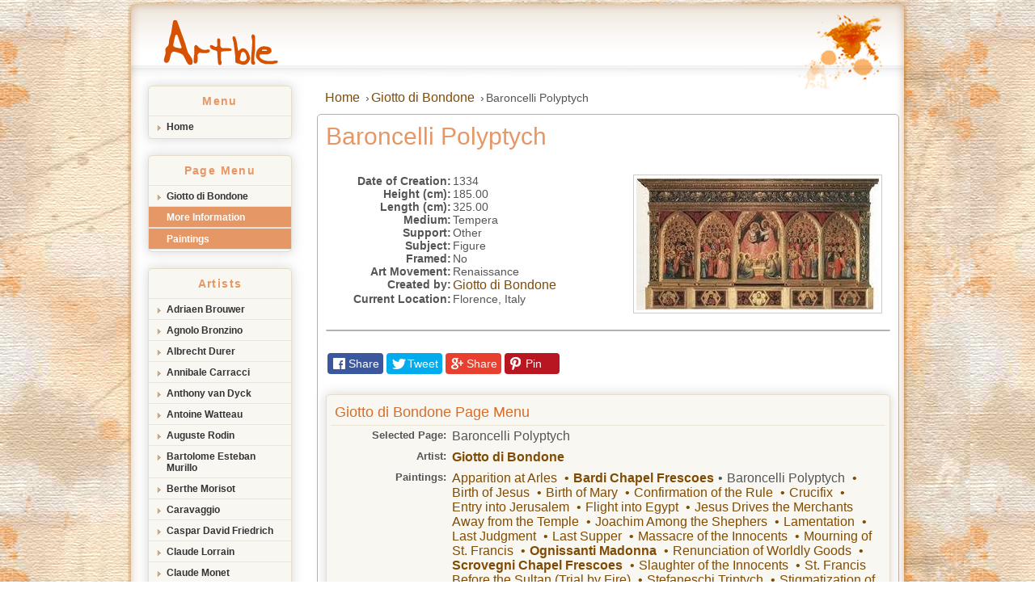

--- FILE ---
content_type: text/html; charset=utf-8
request_url: https://www.artble.com/artists/giotto_di_bondone/paintings/baroncelli_polyptych
body_size: 5950
content:
<!DOCTYPE html>
<html lang="en">
  <head>
    <title>Baroncelli Polyptych | artble.com</title>
    <meta charset="utf-8" />
    <meta http-equiv="Last-Modified" content="2015-05-07T16:24:17-04:00" />
    <meta http-equiv="Content-Type" content="text/html; charset=utf-8" />
    <meta http-equiv="X-Ua-Compatible" content="IE=edge" />
    <meta name="viewport" content="width=device-width, initial-scale=1, minimum-scale=1, maximum-scale=1, user-scalable=0" />
    <meta name="language" content="en" />
    <meta name="robots" content="index, follow" />
    <meta name="description" property="og:description" content="Saints watch the coronation of the Mother of God by her son." />
    <meta itemprop="sourceOrganization" property="og:site_name" content="Artble" />
    <meta itemprop="headline" property="og:title" content="Baroncelli Polyptych" />
    <meta itemprop="url" property="og:url" content="https://www.artble.com/artists/giotto_di_bondone/paintings/baroncelli_polyptych" />
    <meta property="og:image" content="https://www.artble.com/imgs/e/4/9/723042/baroncelli_polyptych.jpg" />
    <meta itemprop="dateModified" property="og:updated_time" name="lastmod" content="2015-05-07T16:24:17-04:00" />
    <meta itemProp="inLanguage" content="en" />
    <meta name="twitter:card" content="summary_large_image" />
    <meta name="twitter:site" content="@Artble" />
    <meta name="twitter:title" content="Baroncelli Polyptych" />
    <meta name="twitter:description" content="Saints watch the coronation of the Mother of God by her son." />
    <link rel="shortcut icon" href="https://www.artble.com/images/artble/icon/favicon.ico" />
    <link rel="canonical" href="https://www.artble.com/artists/giotto_di_bondone/paintings/baroncelli_polyptych" />
    <link rel="stylesheet" type="text/css" media="all" href="https://www.artble.com/css-min/key/5e0cef19947a2fb289c0a63bc4fa0e456df90a0e/t/1674832871" />
<link rel="stylesheet" type="text/css" media="all" href="https://www.artble.com/css/frontend/layout.css?t=1674875678" />
        <script type="text/javascript" src="https://www.artble.com/js/lib/jquery/jquery-1.9.1.min.js"></script>
    <script type="text/javascript" src="https://www.artble.com/js/lib/jquery/jquery-migrate-1.4.1.min.js"></script>
    <script type="text/javascript" src="https://www.artble.com/plugins/bootstrap/js/bootstrap.min.js"></script>
    <script type="text/javascript" src="https://www.artble.com/js/jquery/jquery.ui.min.js"></script>
    <script type="text/javascript" src="https://www.artble.com/js/jquery/jquery.lazyload.min.js"></script>
    <script type="text/javascript" src="https://www.artble.com/js/lib/jquery/jquery.ui.totop.js"></script>
    <script type="text/javascript" src="https://www.artble.com/js/general/general.js"></script>
    <script type="text/javascript" src="https://www.artble.com/js/frontend/navigation.min.js"></script>
    <script type="text/javascript" src="https://platform.twitter.com/widgets.js" async="true"></script>
    <script type="text/javascript" src="https://apis.google.com/js/plusone.js" async="true"></script>
    <script type="text/javascript" src="https://www.artble.com/js/jquery/jquery.accordion.min.js"></script>
    <!-- HTML5 shim and Respond.js for IE8 support of HTML5 elements and media queries -->
    <!--[if lt IE 9]>
      <script src="https://oss.maxcdn.com/html5shiv/3.7.3/html5shiv.min.js"></script>
      <script src="https://oss.maxcdn.com/respond/1.4.2/respond.min.js"></script>
    <![endif]-->
                    <!-- Google Tag Manager -->
<script>(function(w,d,s,l,i){w[l]=w[l]||[];w[l].push({'gtm.start':
new Date().getTime(),event:'gtm.js'});var f=d.getElementsByTagName(s)[0],
j=d.createElement(s),dl=l!='dataLayer'?'&l='+l:'';j.async=true;j.src=
'https://www.googletagmanager.com/gtm.js?id='+i+dl;f.parentNode.insertBefore(j,f);
})(window,document,'script','dataLayer','GTM-NNK7WPR');</script>
<!-- End Google Tag Manager -->
                    <script async src="//pagead2.googlesyndication.com/pagead/js/adsbygoogle.js"></script>
      </head>
  <body>
                    <!-- Google Tag Manager (noscript) -->
<noscript><iframe src="https://www.googletagmanager.com/ns.html?id=GTM-NNK7WPR" height="0" width="0" style="display:none;visibility:hidden"></iframe></noscript>
<!-- End Google Tag Manager (noscript) -->
              <link rel="stylesheet" type="text/css" media="screen" href="https://www.artble.com/css/jquery/jquery.getshare.min.css" />
    <script type="text/javascript" src="https://www.artble.com/js/jquery/jquery.getshare.min.js"></script>
    <div id="fb-root"></div>
<script type="text/javascript">
//<![CDATA[
(function(d, s, id) {
      var js, fjs = d.getElementsByTagName(s)[0];
      if (d.getElementById(id)) return;
      js = d.createElement(s); js.id = id;
      js.src = "//connect.facebook.net/en_US/all.js#xfbml=1&appId=736215043076361";
      fjs.parentNode.insertBefore(js, fjs);
    }(document, 'script', 'facebook-jssdk'));
//]]>
</script>    <header class="header relative border-bottom smartHeader">
  <div class="logo">
    <div class="wrapper center-block">
      <figure class="image isotipo left">
        <a href="https://www.artble.com/" title="Go to Artble Home"><img alt="Artble" src="https://www.artble.com/images/frontend/logo_out.png" /></a>      </figure>
      <div class="user right">
	      	        	            </div>
    </div>
  </div>
  <a href="javascript:void(0)" class="button-menu icon-menu"></a>
  <div class="navigation">
    
<div class="menu-nav">
  <ul class="list center-block" data-behavior="accordion">
    <li class="caption">Menu</li>
    <li class="item"><a href="https://www.artble.com/">Home</a></li>
      </ul>
</div>
    
        
            <div class="menu-nav" data-navigation><ul class="list center-block" data-behavior="accordion"><li class="caption">Page Menu</li><li class="item"><a href="https://www.artble.com/artists/giotto_di_bondone" class="">Giotto di Bondone</a></li><li class="item group"><div class="subtitle">More Information</div><ul class="sublist hidden" data-status="close"><li class="item"><a href="https://www.artble.com/artists/giotto_di_bondone/more_information/biography" class="">Biography</a></li><li class="item"><a href="https://www.artble.com/artists/giotto_di_bondone/more_information/style_and_technique" class="">Style and Technique</a></li><li class="item"><a href="https://www.artble.com/artists/giotto_di_bondone/more_information/critical_reception" class="">Critical Reception</a></li></ul></li><li class="item group"><div class="subtitle">Paintings</div><ul class="sublist hidden" data-status="open"><li class="item"><a href="https://www.artble.com/artists/giotto_di_bondone/paintings/apparition_at_arles" class="nobold">Apparition at Arles</a></li><li class="item"><a href="https://www.artble.com/artists/giotto_di_bondone/paintings/bardi_chapel_frescoes" class="">Bardi Chapel Frescoes</a></li><li class="item selected current"><span class="nobold">Baroncelli Polyptych</span></li><li class="item"><a href="https://www.artble.com/artists/giotto_di_bondone/paintings/birth_of_jesus" class="nobold">Birth of Jesus</a></li><li class="item"><a href="https://www.artble.com/artists/giotto_di_bondone/paintings/birth_of_mary" class="nobold">Birth of Mary</a></li><li class="item"><a href="https://www.artble.com/artists/giotto_di_bondone/paintings/confirmation_of_the_rule" class="nobold">Confirmation of the Rule</a></li><li class="item"><a href="https://www.artble.com/artists/giotto_di_bondone/paintings/crucifix" class="nobold">Crucifix</a></li><li class="item"><a href="https://www.artble.com/artists/giotto_di_bondone/paintings/entry_into_jerusalem" class="nobold">Entry into Jerusalem</a></li><li class="item"><a href="https://www.artble.com/artists/giotto_di_bondone/paintings/flight_into_egypt" class="nobold">Flight into Egypt</a></li><li class="item"><a href="https://www.artble.com/artists/giotto_di_bondone/paintings/jesus_drives_the_merchants_away_from_the_temple" class="nobold">Jesus Drives the Merchants Away from the Temple</a></li><li class="item"><a href="https://www.artble.com/artists/giotto_di_bondone/paintings/joachim_among_the_shephers" class="nobold">Joachim Among the Shephers</a></li><li class="item"><a href="https://www.artble.com/artists/giotto_di_bondone/paintings/lamentation" class="nobold">Lamentation</a></li><li class="item"><a href="https://www.artble.com/artists/giotto_di_bondone/paintings/last_judgment" class="nobold">Last Judgment</a></li><li class="item"><a href="https://www.artble.com/artists/giotto_di_bondone/paintings/last_supper" class="nobold">Last Supper</a></li><li class="item"><a href="https://www.artble.com/artists/giotto_di_bondone/paintings/massacre_of_the_innocents" class="nobold">Massacre of the Innocents</a></li><li class="item"><a href="https://www.artble.com/artists/giotto_di_bondone/paintings/mourning_of_st_francis" class="nobold">Mourning of St. Francis</a></li><li class="item"><a href="https://www.artble.com/artists/giotto_di_bondone/paintings/ognissanti_madonna" class="">Ognissanti Madonna</a></li><li class="item"><a href="https://www.artble.com/artists/giotto_di_bondone/paintings/renunciation_of_worldly_goods" class="nobold">Renunciation of Worldly Goods</a></li><li class="item"><a href="https://www.artble.com/artists/giotto_di_bondone/paintings/scrovegni_chapel_frescoes" class="">Scrovegni Chapel Frescoes</a></li><li class="item"><a href="https://www.artble.com/artists/giotto_di_bondone/paintings/slaughter_of_the_innocents" class="nobold">Slaughter of the Innocents</a></li><li class="item"><a href="https://www.artble.com/artists/giotto_di_bondone/paintings/st_francis_before_the_sultan_(trial_by_fire)" class="nobold">St. Francis Before the Sultan (Trial by Fire)</a></li><li class="item"><a href="https://www.artble.com/artists/giotto_di_bondone/paintings/stefaneschi_triptych" class="nobold">Stefaneschi Triptych</a></li><li class="item"><a href="https://www.artble.com/artists/giotto_di_bondone/paintings/stigmatization_of_st_francis_(bardi_chapel)" class="nobold">Stigmatization of St. Francis (Bardi Chapel)</a></li><li class="item"><a href="https://www.artble.com/artists/giotto_di_bondone/paintings/stigmatization_of_st_francis_(louvre)" class="">Stigmatization of St. Francis (Louvre)</a></li><li class="item"><a href="https://www.artble.com/artists/giotto_di_bondone/paintings/the_crucifixion" class="nobold">The Crucifixion</a></li><li class="item"><a href="https://www.artble.com/artists/giotto_di_bondone/paintings/the_kiss_of_judas" class="nobold">The Kiss of Judas</a></li><li class="item"><a href="https://www.artble.com/artists/giotto_di_bondone/paintings/vision_of_the_ascension_of_st_francis" class="nobold">Vision of the Ascension of St. Francis</a></li><li class="item"><a href="https://www.artble.com/artists/giotto_di_bondone/paintings/wedding_at_cana" class="nobold">Wedding at Cana</a></li></ul></li></ul></div>              <nav class="menu-nav" data-navigation><ul class="list center-block"><li class="caption">Artists</li><li class="item"><a href="https://www.artble.com/artists/adriaen_brouwer">Adriaen Brouwer</a></li><li class="item"><a href="https://www.artble.com/artists/agnolo_bronzino">Agnolo Bronzino</a></li><li class="item"><a href="https://www.artble.com/artists/albrecht_durer">Albrecht Durer</a></li><li class="item"><a href="https://www.artble.com/artists/annibale_carracci">Annibale Carracci</a></li><li class="item"><a href="https://www.artble.com/artists/anthony_van_dyck">Anthony van Dyck</a></li><li class="item"><a href="https://www.artble.com/artists/antoine_watteau">Antoine Watteau</a></li><li class="item"><a href="https://www.artble.com/artists/auguste_rodin">Auguste Rodin</a></li><li class="item"><a href="https://www.artble.com/artists/bartolome_esteban_murillo">Bartolome Esteban Murillo</a></li><li class="item"><a href="https://www.artble.com/artists/berthe_morisot">Berthe Morisot</a></li><li class="item"><a href="https://www.artble.com/artists/caravaggio">Caravaggio</a></li><li class="item"><a href="https://www.artble.com/artists/caspar_david_friedrich">Caspar David Friedrich</a></li><li class="item"><a href="https://www.artble.com/artists/claude_lorrain">Claude Lorrain</a></li><li class="item"><a href="https://www.artble.com/artists/claude_monet">Claude Monet</a></li><li class="item"><a href="https://www.artble.com/artists/diego_velazquez">Diego Velazquez</a></li><li class="item"><a href="https://www.artble.com/artists/donatello">Donatello</a></li><li class="item"><a href="https://www.artble.com/artists/edouard_manet">Édouard Manet</a></li><li class="item"><a href="https://www.artble.com/artists/el_greco">El Greco</a></li><li class="item"><a href="https://www.artble.com/artists/eugene_delacroix">Eugene Delacroix</a></li><li class="item"><a href="https://www.artble.com/artists/frans_hals">Frans Hals</a></li><li class="item"><a href="https://www.artble.com/artists/georges_seurat">Georges Seurat</a></li><li class="item"><a href="https://www.artble.com/artists/gian_lorenzo_bernini">Gian Lorenzo Bernini</a></li><li class="item"><a href="https://www.artble.com/artists/giorgione">Giorgione</a></li><li class="item"><a href="https://www.artble.com/artists/giotto_di_bondone">Giotto di Bondone</a></li><li class="item"><a href="https://www.artble.com/artists/giovanni_bellini">Giovanni Bellini</a></li><li class="item"><a href="https://www.artble.com/artists/hieronymus_bosch">Hieronymus Bosch</a></li><li class="item"><a href="https://www.artble.com/artists/honore_daumier">Honoré Daumier</a></li><li class="item"><a href="https://www.artble.com/artists/hugo_van_der_goes">Hugo van der Goes</a></li><li class="item"><a href="https://www.artble.com/artists/jacob_van_ruisdael">Jacob van Ruisdael</a></li><li class="item"><a href="https://www.artble.com/artists/jan_van_eyck">Jan van Eyck</a></li><li class="item"><a href="https://www.artble.com/artists/jean_auguste_dominique_ingres">Jean Auguste Dominique Ingres</a></li><li class="item"><a href="https://www.artble.com/artists/jean-honore_fragonard">Jean-Honore Fragonard</a></li><li class="item"><a href="https://www.artble.com/artists/johannes_vermeer">Johannes Vermeer</a></li><li class="item"><a href="https://www.artble.com/artists/john_constable">John Constable</a></li><li class="item"><a href="https://www.artble.com/artists/john_flaxman">John Flaxman</a></li><li class="item"><a href="https://www.artble.com/artists/john_singer_sargent">John Singer Sargent</a></li><li class="item"><a href="https://www.artble.com/artists/john_william_waterhouse">John William Waterhouse</a></li><li class="item"><a href="https://www.artble.com/artists/joseph_mallord_william_turner">Joseph Mallord William Turner</a></li><li class="item"><a href="https://www.artble.com/artists/joshua_reynolds">Joshua Reynolds</a></li><li class="item"><a href="https://www.artble.com/artists/jusepe_de_ribera">Jusepe de Ribera</a></li><li class="item"><a href="https://www.artble.com/artists/leonardo_da_vinci">Leonardo da Vinci</a></li><li class="item"><a href="https://www.artble.com/artists/michelangelo">Michelangelo</a></li><li class="item"><a href="https://www.artble.com/artists/nicolas_poussin">Nicolas Poussin</a></li><li class="item"><a href="https://www.artble.com/artists/parmigianino">Parmigianino</a></li><li class="item"><a href="https://www.artble.com/artists/paul_cezanne">Paul Cezanne</a></li><li class="item"><a href="https://www.artble.com/artists/paul_gauguin">Paul Gauguin</a></li><li class="item"><a href="https://www.artble.com/artists/peter_paul_rubens">Peter Paul Rubens</a></li><li class="item"><a href="https://www.artble.com/artists/pierre-auguste_renoir">Pierre-Auguste Renoir</a></li><li class="item"><a href="https://www.artble.com/artists/raphael">Raphael</a></li><li class="item"><a href="https://www.artble.com/artists/rogier_van_der_weyden">Rogier van der Weyden</a></li><li class="item"><a href="https://www.artble.com/artists/rosso_fiorentino">Rosso Fiorentino</a></li><li class="item"><a href="https://www.artble.com/artists/sandro_botticelli">Sandro Botticelli</a></li><li class="item"><a href="https://www.artble.com/artists/theodore_gericault">Theodore Gericault</a></li><li class="item"><a href="https://www.artble.com/artists/titian">Titian</a></li><li class="item"><a href="https://www.artble.com/artists/tommaso_cassai_masaccio">Tommaso Cassai Masaccio</a></li><li class="item"><a href="https://www.artble.com/artists/vincent_van_gogh">Vincent van Gogh</a></li><li class="item"><a href="https://www.artble.com/artists/william_hogarth">William Hogarth</a></li></ul> </nav>                <ul class="social-follow"><li class="caption"><h3>Follow us</h3></li><li id="fb-follow" class="widget"> <span data-getshare="" id="fb-follow" class="getshare"> <input id="cb-fb-follow" type="checkbox"> <a href="https://www.facebook.com/ArtbleOnline" class="getshare-button getshare-icon getshare-button-facebookFollower" target="_blank" title="View Profile on Facebook"><span class="getshare-counter inside">0</span></a> </span></li><li id="tw-follow" class="widget"> <span data-getshare="" id="tw-follow" class="getshare"> <input id="cb-tw-follow" type="checkbox"> <a href="https://twitter.com/artbleonline" class="getshare-button getshare-icon getshare-button-twitterProfile" target="_blank" title="View Profile on Twitter"><span class="getshare-counter inside">0</span></a> </span></li><li id="gp-follow" class="widget"> <span class="getshare" id="getshare-gp-follow"> <input id="cb-getshare-gp-follow" type="checkbox"> <a href="https://plus.google.com/+Artble/posts" class="getshare-button getshare-icon getshare-button-googleplus" target="_blank"><span class="getshare-counter inside">+</span></a> </span></li></ul>            </div>
</header>
    <div class="main">
      <div class="information">
        <div class="breadcrumbs"><ul itemscope itemtype="https://schema.org/BreadcrumbList" class="list"><li itemprop="itemListElement" itemscope itemtype="https://schema.org/ListItem" class="item"> <a href="https://www.artble.com/" itemtype="https://schema.org/Thing" itemprop="item"><span itemprop="name">Home</span><meta itemprop="position" content="1" /></a></li><li itemprop="itemListElement" itemscope itemtype="https://schema.org/ListItem" class="item"> <a href="https://www.artble.com/artists/giotto_di_bondone" itemtype="https://schema.org/Thing" itemprop="item"><span itemprop="name">Giotto di Bondone</span><meta itemprop="position" content="2" /></a></li><li class="item"> <span>Baroncelli Polyptych</span></li></ul></div><script type="application/ld+json">{"@context":"https://schema.org","@type":"Article","image":"https://www.artble.com/imgs/e/4/9/723042/baroncelli_polyptych.jpg","dateModified":"2015-05-07T16:24:17-04:00","datePublished":"2010-09-17","description":"Saints watch the coronation of the Mother of God by her son.","headline":"Baroncelli Polyptych","author":{"@type":"Person","url":"https://www.artble.com","name":"Artble"},"mainEntityOfPage":{"@type":"WebPage","@id":"https://www.artble.com/artists/giotto_di_bondone/paintings/baroncelli_polyptych"},"publisher":{"@type":"Organization","name":"Artble","logo":{"@type":"ImageObject","url":"https://www.artble.com/images/artble/artble.png"}}}</script><div class="infography"> <a name="article_title"></a><h1 class="title">Baroncelli Polyptych</h1> <section class="attributes"><div class="attributes_image"> <figure class="image"> <a href="/imgs/e/4/9/723042/baroncelli_polyptych.jpg" title="Baroncelli Polyptych"><img class="frame" data-src="https://www.artble.com/imgs/e/4/9/723042/baroncelli_polyptych_300px.jpg" data-load="lazy" alt="Baroncelli Polyptych" data-decision-size="width" src="https://www.artble.com/images/artble/grey.gif" /></a> </figure></div><ul class="attributs" data-equalizer><li class="attribut attribut-title" data-equalizer-init>Date of Creation:</li><li class="attribut attribut-content" data-equalizer-stop>1334</li><li class="attribut attribut-title" data-equalizer-init>Height (cm):</li><li class="attribut attribut-content" data-equalizer-stop>185.00</li><li class="attribut attribut-title" data-equalizer-init>Length (cm):</li><li class="attribut attribut-content" data-equalizer-stop>325.00</li><li class="attribut attribut-title" data-equalizer-init>Medium:</li><li class="attribut attribut-content" data-equalizer-stop>Tempera</li><li class="attribut attribut-title" data-equalizer-init>Support:</li><li class="attribut attribut-content" data-equalizer-stop>Other</li><li class="attribut attribut-title" data-equalizer-init>Subject:</li><li class="attribut attribut-content" data-equalizer-stop>Figure</li><li class="attribut attribut-title" data-equalizer-init>Framed:</li><li class="attribut attribut-content" data-equalizer-stop>No</li><li class="attribut attribut-title" data-equalizer-init>Art Movement:</li><li class="attribut attribut-content" data-equalizer-stop><div>Renaissance</div></li><li class="attribut attribut-title" data-equalizer-init>Created by:</li><li class="attribut attribut-content" data-equalizer-stop><div><a href="/artists/giotto_di_bondone" class="link" title="Giotto di Bondone">Giotto di Bondone</a></div></li><li class="attribut attribut-title" data-equalizer-init>Current Location:</li><li class="attribut attribut-content" data-equalizer-stop><div>Florence, Italy</div></li></ul></section><link rel="stylesheet" type="text/css" media="screen" href="https://www.artble.com/css/advertisingPlugin/sly.css" /><div id="amzn-assoc-ad-9390b2f7-94be-454b-99fc-950ce280593e" class="advertising-sly-wrapper"></div><script async src="//z-na.amazon-adsystem.com/widgets/onejs?MarketPlace=US&adInstanceId=9390b2f7-94be-454b-99fc-950ce280593e"></script><ul class="social-share share_btn"><li id="fb-share" class="widget"></li><li id="tw-share" class="widget"></li><li id="gp-share" class="widget"></li><li id="pi-share" class="widget"></li></ul><script type="text/javascript">
//<![CDATA[
jQuery(document).ready(function() { new GetShare({ attr: { id: 'fb-share' }, network: 'facebook', button: { text: 'Share' }, share: { url: 'https://www.artble.com/artists/giotto_di_bondone/paintings/baroncelli_polyptych', message: 'Saints watch the coronation of the Mother of God by her son.' } });new GetShare({ attr: { id: 'tw-share' }, network: 'twitter', button: { text: 'Tweet' }, share: { url: 'https://www.artble.com/artists/giotto_di_bondone/paintings/baroncelli_polyptych', message: 'Baroncelli Polyptych via @Artble' } });new GetShare({ attr: { id: 'gp-share' }, network: 'googleplus', button: { text: 'Share' }, share: { url: 'https://www.artble.com/artists/giotto_di_bondone/paintings/baroncelli_polyptych' } });new GetShare({ attr: { id: 'pi-share' }, network: 'pinterest', button: { text: 'Pin' }, share: { url: 'https://www.artble.com/artists/giotto_di_bondone/paintings/baroncelli_polyptych', imageUrl: 'https://www.artble.com/imgs/e/4/9/723042/baroncelli_polyptych.jpg', message: 'Baroncelli Polyptych' } }); })
//]]>
</script><div class="menu-navigational"><div class="menu-navigational_header">Giotto di Bondone Page Menu</div><div class="menu-navigational_separator"></div><div class="menu-navigational_wrapper"><div class="menu-navigational_title bold">Selected Page</div><div class="menu-navigational_content"><p class="link break">Baroncelli Polyptych</p></div></div><div class="menu-navigational_wrapper"><div class="menu-navigational_title bold">Artist</div><div class="menu-navigational_content"> <a href="https://www.artble.com/artists/giotto_di_bondone" class="link bold">Giotto di Bondone</a></div></div><div class="menu-navigational_wrapper"><div class="menu-navigational_title bold">Paintings</div><div class="menu-navigational_content"> <a href="https://www.artble.com/artists/giotto_di_bondone/paintings/apparition_at_arles" class="link">Apparition at Arles</a> <a href="https://www.artble.com/artists/giotto_di_bondone/paintings/bardi_chapel_frescoes" class="link bold">Bardi Chapel Frescoes</a><p class="link">Baroncelli Polyptych</p> <a href="https://www.artble.com/artists/giotto_di_bondone/paintings/birth_of_jesus" class="link">Birth of Jesus</a> <a href="https://www.artble.com/artists/giotto_di_bondone/paintings/birth_of_mary" class="link">Birth of Mary</a> <a href="https://www.artble.com/artists/giotto_di_bondone/paintings/confirmation_of_the_rule" class="link">Confirmation of the Rule</a> <a href="https://www.artble.com/artists/giotto_di_bondone/paintings/crucifix" class="link">Crucifix</a> <a href="https://www.artble.com/artists/giotto_di_bondone/paintings/entry_into_jerusalem" class="link">Entry into Jerusalem</a> <a href="https://www.artble.com/artists/giotto_di_bondone/paintings/flight_into_egypt" class="link">Flight into Egypt</a> <a href="https://www.artble.com/artists/giotto_di_bondone/paintings/jesus_drives_the_merchants_away_from_the_temple" class="link">Jesus Drives the Merchants Away from the Temple</a> <a href="https://www.artble.com/artists/giotto_di_bondone/paintings/joachim_among_the_shephers" class="link">Joachim Among the Shephers</a> <a href="https://www.artble.com/artists/giotto_di_bondone/paintings/lamentation" class="link">Lamentation</a> <a href="https://www.artble.com/artists/giotto_di_bondone/paintings/last_judgment" class="link">Last Judgment</a> <a href="https://www.artble.com/artists/giotto_di_bondone/paintings/last_supper" class="link">Last Supper</a> <a href="https://www.artble.com/artists/giotto_di_bondone/paintings/massacre_of_the_innocents" class="link">Massacre of the Innocents</a> <a href="https://www.artble.com/artists/giotto_di_bondone/paintings/mourning_of_st_francis" class="link">Mourning of St. Francis</a> <a href="https://www.artble.com/artists/giotto_di_bondone/paintings/ognissanti_madonna" class="link bold">Ognissanti Madonna</a> <a href="https://www.artble.com/artists/giotto_di_bondone/paintings/renunciation_of_worldly_goods" class="link">Renunciation of Worldly Goods</a> <a href="https://www.artble.com/artists/giotto_di_bondone/paintings/scrovegni_chapel_frescoes" class="link bold">Scrovegni Chapel Frescoes</a> <a href="https://www.artble.com/artists/giotto_di_bondone/paintings/slaughter_of_the_innocents" class="link">Slaughter of the Innocents</a> <a href="https://www.artble.com/artists/giotto_di_bondone/paintings/st_francis_before_the_sultan_(trial_by_fire)" class="link">St. Francis Before the Sultan (Trial by Fire)</a> <a href="https://www.artble.com/artists/giotto_di_bondone/paintings/stefaneschi_triptych" class="link">Stefaneschi Triptych</a> <a href="https://www.artble.com/artists/giotto_di_bondone/paintings/stigmatization_of_st_francis_(bardi_chapel)" class="link">Stigmatization of St. Francis (Bardi Chapel)</a> <a href="https://www.artble.com/artists/giotto_di_bondone/paintings/stigmatization_of_st_francis_(louvre)" class="link bold">Stigmatization of St. Francis (Louvre)</a> <a href="https://www.artble.com/artists/giotto_di_bondone/paintings/the_crucifixion" class="link">The Crucifixion</a> <a href="https://www.artble.com/artists/giotto_di_bondone/paintings/the_kiss_of_judas" class="link">The Kiss of Judas</a> <a href="https://www.artble.com/artists/giotto_di_bondone/paintings/vision_of_the_ascension_of_st_francis" class="link">Vision of the Ascension of St. Francis</a> <a href="https://www.artble.com/artists/giotto_di_bondone/paintings/wedding_at_cana" class="link">Wedding at Cana</a></div></div></div> <section class="section back_to"> <span class="back_to_before"></span> <a href="/">Artble</a> <span class="back_to_after"></span> </section></div>      </div>
                            <div class="adsense cleafix adsbyartble-footer">
        <ins class="adsbygoogle clearfix" style="display:block" data-ad-client="ca-pub-3248501265637306" data-ad-slot="7011868449" data-ad-format="auto" data-full-width-responsive="true"></ins>
        <script>(adsbygoogle = window.adsbygoogle || []).push({});</script>
      </div>
                </div>
    
<footer class="footer border-top">
  <a href="/" title="Artble">Artble</a> &copy; 2026 English (US)
  <a href="/privacy-policy" title="Privacy Policy" class="extra">Privacy</a> 
  <a href="/terms-of-use" title="Terms of use" class="extra">Terms of use</a> 
  </footer>
  </body>
</html>


--- FILE ---
content_type: text/html; charset=utf-8
request_url: https://www.google.com/recaptcha/api2/aframe
body_size: 267
content:
<!DOCTYPE HTML><html><head><meta http-equiv="content-type" content="text/html; charset=UTF-8"></head><body><script nonce="fZIbSZf8iG9CRiscbMc3OQ">/** Anti-fraud and anti-abuse applications only. See google.com/recaptcha */ try{var clients={'sodar':'https://pagead2.googlesyndication.com/pagead/sodar?'};window.addEventListener("message",function(a){try{if(a.source===window.parent){var b=JSON.parse(a.data);var c=clients[b['id']];if(c){var d=document.createElement('img');d.src=c+b['params']+'&rc='+(localStorage.getItem("rc::a")?sessionStorage.getItem("rc::b"):"");window.document.body.appendChild(d);sessionStorage.setItem("rc::e",parseInt(sessionStorage.getItem("rc::e")||0)+1);localStorage.setItem("rc::h",'1769356372200');}}}catch(b){}});window.parent.postMessage("_grecaptcha_ready", "*");}catch(b){}</script></body></html>

--- FILE ---
content_type: text/css
request_url: https://www.artble.com/css/frontend/layout.css?t=1674875678
body_size: 6626
content:
@import '../../plugins/font-awesome/css/font-awesome.min.css';
/* normalize.css v3.0.2 | MIT License | git.io/normalize */
html{font-family:sans-serif;-ms-text-size-adjust:100%;-webkit-text-size-adjust:100%}body{margin:0}article,aside,details,figcaption,figure,footer,header,hgroup,main,menu,nav,section,summary{display:block}audio,canvas,progress,video{display:inline-block;vertical-align:baseline}audio:not([controls]){display:none;height:0}[hidden],template{display:none}a{background-color:transparent;}a:active,a:hover{outline:0}abbr[title]{border-bottom:1px dotted}b,strong{font-weight:bold}dfn{font-style:italic}h1{font-size:2em;margin:.67em 0}mark{background:#ff0;color:#000}small{font-size:80%}sub,sup{font-size:75%;line-height:0;position:relative;vertical-align:baseline}sup{top:-.5em}sub{bottom:-.25em}img{border:0}svg:not(:root){overflow:hidden}figure{margin:1em 40px}hr{-moz-box-sizing:content-box;box-sizing:content-box;height:0}pre{overflow:auto}code,kbd,pre,samp{font-family:monospace,monospace;font-size:1em}button,input,optgroup,select,textarea{color:inherit;font:inherit;margin:0}button{overflow:visible}button,select{text-transform:none}button,html input[type="button"],input[type="reset"],input[type="submit"]{-webkit-appearance:button;cursor:pointer}button[disabled],html input[disabled]{cursor:default}button::-moz-focus-inner,input::-moz-focus-inner{border:0;padding:0}input{line-height:normal}input[type="checkbox"],input[type="radio"]{box-sizing:border-box;padding:0}input[type="number"]::-webkit-inner-spin-button,input[type="number"]::-webkit-outer-spin-button{height:auto}input[type="search"]{-webkit-appearance:textfield;-moz-box-sizing:content-box;-webkit-box-sizing:content-box;box-sizing:content-box}input[type="search"]::-webkit-search-cancel-button,input[type="search"]::-webkit-search-decoration{-webkit-appearance:none}fieldset{border:1px solid #c0c0c0;margin:0 2px;padding:.35em .625em .75em}legend{border:0;padding:0}textarea{overflow:auto}optgroup{font-weight:bold}table{border-collapse:collapse;border-spacing:0}td,th{padding:0}@font-face{font-family:'artble';src:url("../../fonts/artble.eot?-bxrud0");src:url("../../fonts/artble.eot?#iefix-bxrud0") format('embedded-opentype'),url("../../fonts/artble.woff?-bxrud0") format('woff'),url("../../fonts/artble.ttf?-bxrud0") format('truetype'),url("../../fonts/artble.svg?-bxrud0#artble") format('svg');font-weight:normal;font-style:normal}[class^="icon-"],[class*=" icon-"]{font-family:'artble';speak:none;font-style:normal;font-weight:normal;font-variant:normal;text-transform:none;line-height:1;-webkit-font-smoothing:antialiased;-moz-osx-font-smoothing:grayscale}.icon-arrow-left:before{content:"\e600"}.icon-arrow-right:before{content:"\e601"}.icon-menu:before{content:"\e60e"}.icon-text:before{content:"\e906"}.icon-image:before{content:"\e90d"}.icon-download:before{content:"\e960"}.icon-upload:before{content:"\e961"}.icon-user:before{content:"\e971"}.icon-trash:before{content:"\e9ac"}.icon-list:before{content:"\e9ba"}.icon-plus:before{content:"\ea0a"}.icon-minus:before{content:"\ea0b"}.icon-cross:before{content:"\ea0f"}.icon-checkmark:before{content:"\ea10"}.icon-circle-up:before{content:"\ea41"}.icon-circle-right:before{content:"\ea42"}.icon-circle-down:before{content:"\ea43"}.icon-circle-left:before{content:"\ea44"}.icon-checkbox-checked:before{content:"\ea52"}.icon-checkbox-unchecked:before{content:"\ea53"}.icon-radio-checked:before{content:"\ea54"}.icon-radio-checked2:before{content:"\ea55"}.icon-radio-unchecked:before{content:"\ea56"}.icon-crop:before{content:"\ea57"}.icon-table:before{content:"\ea70"}.icon-brief:before{content:"\ea72"}html{font-family:Verdana,Arial,Helvetica,sans-serif;font-size:16px;height:100%;margin:0;padding:0}body{background-color:#fff;color:#555;height:100%;margin:0;padding:0}figure{margin:0}ul{margin:0;padding:0}img{border:0 none;vertical-align:top}table{border-collapse:collapse;width:100%}td{padding:0}a{color:#804c04;cursor:pointer;outline-style:none;text-decoration:none;}a:hover{text-decoration:underline}a img,a :link img,a :visited img{border:none}a.top:after{border-bottom:8px solid #d66d2c;border-left:7px solid transparent;border-right:7px solid transparent;content:"";display:inline-block}h1{font-size:30px}h2{font-size:24px}h3{font-size:20px}a,p{font-size:16px;margin-bottom:0}select,input:not([type='button']):not([type='submit']),textarea{border:1px solid #e4d2c2;-webkit-box-sizing:border-box;-moz-box-sizing:border-box;box-sizing:border-box;color:#555;font-family:Verdana;font-size:11px;padding:3px;resize:none;width:100%}.inputbutton,.inputsubmit,.page_creator_submit{background-color:#e26800;border-color:#e4d2c2 #e26800 #e26800 #e4d2c2;border-style:solid;border-width:1px;color:#fff;font-size:11px;padding:2px 15px 3px;text-align:center;cursor:pointer}.inputaux{background:#f0f0f0 none repeat scroll 0 0;border-color:#e7e7e7 #666 #666 #e7e7e7;color:#000;cursor:pointer}.wrap{height:100%;margin:auto;text-align:left;width:964px}.back_to{font-size:16px;text-align:center;margin:25px 10px 0;}.back_to .back_to_before:before{content:"Back to"}.back_to .back_to_after{margin-right:10px;}.back_to .back_to_after:before{content:"Home Page!"}.adsense{-webkit-box-sizing:border-box;-moz-box-sizing:border-box;box-sizing:border-box;padding:10px 0}.navigation > .adsense{margin-top:25px;margin-bottom:25px;text-align:center}.information{padding-left:1px;padding-right:1px;}.information > .adsense{margin-top:0;padding-top:25px;text-align:center}.bold{font-weight:bold}.nobold{font-weight:normal}.break:after{clear:both;content:"";display:table}.pull-left,.left{float:left}.pull-right,.right{float:right}.relative{position:relative}.border-top{border-top:1px solid #b2b1b1}.border-bottom{border-bottom:1px solid #b2b1b1}.frame{border:1px solid #ccc}.center-block{margin:0 auto}.hover{cursor:pointer;text-decoration:underline}.hidden{display:none}.align-right{text-align:right}.background-update{background-color:#f7f7f7}.background-clean{background-color:#fff}.header{background:#fff url("../../images/frontend/header_bg@480px.jpg") repeat scroll 0 0;height:3.5rem;height:56px;margin:0 auto;z-index:1;position:fixed;width:100%}.logo{display:block;position:absolute;top:8%;zoom:1}.logo:before,.logo:after{content:"";display:table}.logo:after{clear:both}.button-menu{font-size:1rem;font-size:16px;right:1.25rem;right:20px;color:#555;margin-top:-10px;position:absolute;top:55%}.navigation{background-color:#fff;display:none;height:100%;margin:0 -268px 20px 0;position:fixed;overflow-y:scroll;width:268px;right:0;top:0;zoom:1}.navigation:before,.navigation:after{content:"";display:table}.navigation:after{clear:both}.isotipo{height:47.5px;width:138.33333333333334px}.image img{height:auto}.image.isotipo img{width:100%}.image.wide{margin:10px;text-align:center;}.image.wide img{width:100%}.user{display:none;padding:40px 124px 0 0;width:auto;}.user a{color:#b2b1b1;font-weight:bold;padding:7px 6px;text-decoration:none}.pagenavigation{margin-top:20px;margin-bottom:10px;padding-bottom:10px;text-align:right;zoom:1;}.pagenavigation:before,.pagenavigation:after{content:"";display:table}.pagenavigation:after{clear:both}.pagenavigation a{border:1px solid #b2b1b1;margin:2px;text-decoration:none;padding:3px 5px;white-space:nowrap;}.pagenavigation a:hover{border-color:#000}.pagenavigation span{border:1px solid #b2b1b1;margin:2px;text-decoration:none;padding:3px 5px;white-space:nowrap;}.pagenavigation span.current{border-color:#000;font-weight:bold}.attributs{float:left;font-size:14px;list-style:none;margin:10px 10px 11px 10px;}.attributs .attribut{width:45%;}.attributs .attribut:nth-child(2n){zoom:1}.attributs .attribut:nth-child(2n):before,.attributs .attribut:nth-child(2n):after{content:"";display:table}.attributs .attribut:nth-child(2n):after{clear:both}.attributs .attribut-title{display:inline-block;font-weight:bold;text-align:right;vertical-align:top}.attributs .attribut-content{display:inline-block;margin-left:2px;text-align:left}.tabs{display:block;font-size:1.125;font-size:18px;font-size:13px;list-style:none;margin-left:3px;}.tabs:last-of-type{margin-bottom:-1px}.tabs .tab{background-color:#ebe9e9;border:1px solid #ccc;border-top-left-radius:5px;border-top-right-radius:5px;display:inline-block;margin:0 -6px 0 0;white-space:nowrap;-webkit-transition:all 0.2s ease-in-out;-moz-transition:all 0.2s ease-in-out;-o-transition:all 0.2s ease-in-out;-ms-transition:all 0.2s ease-in-out;transition:all 0.2s ease-in-out;}.tabs .tab:hover{background-color:#e26800}.tabs .tab.selected{background-color:#fff;font-weight:bold;padding:6px 11px}.tabs .tab a{display:block;font-size:1.125;font-size:18px;font-size:13px;font-weight:bold;padding:6px 11px;text-decoration:none;}.tabs .tab a:hover{color:#fff}.toc{display:none;font-size:.75rem;font-size:12px;list-style:none;margin:10px 10px 0 10px;}.toc .caption{display:block;padding:10px 0}.toc .item{display:block;position:relative;}.toc .item:before{background:url("../../images/frontend/menu/bullet.gif") no-repeat scroll 0 0 transparent;content:" ";height:7px;left:10px;position:absolute;top:5px;width:7px}.toc .item a{display:block;font-size:.6875rem;font-size:11px;padding:0 10px 0 22px}.nav-overlay{background-color:#4c4c4c;background-repeat:repeat;display:block;opacity:.7;-ms-filter:"progid:DXImageTransform.Microsoft.Alpha(Opacity=70)";filter:alpha(opacity=70);height:100%;left:0;opacity:.7;-ms-filter:"progid:DXImageTransform.Microsoft.Alpha(Opacity=70)";filter:alpha(opacity=70);position:fixed;top:0;width:100%;z-index:-1}.nav-widget-overlay.nav-overlay{position:fixed;top:0;z-index:0}.menu-nav{background-color:#fff;display:none;font-size:.875rem;font-size:14px;font-weight:bold;margin-bottom:20px;width:100%;}.menu-nav .list{list-style:none}.menu-nav .sublist{list-style:none}.menu-nav .caption{background-color:#e69766;color:#fff;text-align:center;letter-spacing:.1em;padding:12px 0;text-transform:uppercase}.menu-nav .subtitle{background-color:#ccc;border-bottom:1px solid #e5e5e5;color:#000;font-size:.875rem;font-size:14px;font-weight:bold;padding:12px 20px 12px 22px;cursor:pointer;-webkit-user-select:none;-moz-user-select:none;-ms-user-select:none;user-select:none}.menu-nav .item{border-bottom:1px solid #e5e5e5;padding:0;}.menu-nav .item:last-child{border-bottom:none}.menu-nav .item.selected,.menu-nav .item a{color:#333;display:block;font-size:.875rem;font-size:14px;padding:12px 20px 12px 22px}.menu-nav .item a{cursor:pointer}.menu-nav .item.selected{background-color:#e6dfcc}nav.menu-nav{margin-bottom:0}.breadcrumbs{font-size:1.125rem;font-size:18px;padding:0 10px 10px;}.breadcrumbs .list{display:inline-block;list-style-type:none;margin:0;overflow:hidden;padding-left:0;position:relative;top:2px;width:100%;}.breadcrumbs .list .item{display:inline-block;}.breadcrumbs .list .item:after{content:" \203A ";margin-left:2.5px;margin-right:2.5px}.breadcrumbs .list .item:last-child:after{content:"";float:right;margin-left:5px}.main{height:auto;padding:57px 0 0;margin:0 auto;z-index:2}.information .title{color:#e69766;font-weight:normal;text-align:center}.information .slogan{color:#e69766;font-size:.75rem;font-size:12px;font-style:italic;font-weight:bold;margin:0 0 10px 0;padding-left:15px;text-align:center}.section{display:block;margin-bottom:11px;zoom:1}.section:before,.section:after{content:"";display:table}.section:after{clear:both}.attributes{zoom:1}.attributes:before,.attributes:after{content:"";display:table}.attributes:after{clear:both}.attributes_image{display:block;margin:0 10px;}.attributes_image.edition{border:1px solid #b2b1b1;border-radius:5px;margin:0 10px 0 0;min-height:300px;padding:10px;width:300px}.attributes_image .image{text-align:center;}.attributes_image .image img{width:auto;}.attributes_image .image img[data-decision-size='height']{height:300px;width:auto}.attributes_image .image img[data-decision-size='width']{height:auto;width:300px}.attributes_info{display:block;font-size:1.125;font-size:18px;margin:10px 10px 0 10px}.attribute_wrapper{line-height:1rem;line-height:16px;margin:0;text-align:center;zoom:1}.attribute_wrapper:before,.attribute_wrapper:after{content:"";display:table}.attribute_wrapper:after{clear:both}.attribute_title{font-weight:bold;text-align:right;width:39%}.attribute_content{font-weight:normal;padding:0 0 0 5px;text-align:left;width:58%}.main .section:first-of-type{border-top:1px solid #e6dcc4}.section_header{border-bottom:1px solid #e6dcc4;cursor:pointer;padding:10px 15px;position:relative;zoom:1;}.section_header:before,.section_header:after{content:"";display:table}.section_header:after{clear:both}.section_header [data-toggle-plus],.section_header [data-toggle-minus]{color:#d66d2c;-webkit-transition:opacity 1s ease-out;-moz-transition:opacity 1s ease-out;-o-transition:opacity 1s ease-out;-ms-transition:opacity 1s ease-out;transition:opacity 1s ease-out;margin-top:5px;opacity:0;-ms-filter:"progid:DXImageTransform.Microsoft.Alpha(Opacity=0)";filter:alpha(opacity=0)}.section_header [data-toggle-plus]{display:none}.section_header [data-toggle-minus]{display:block;opacity:1;-ms-filter:none;filter:none}.section_header[aria-expanded="true"] [data-toggle-plus]{display:none}.section_header[aria-expanded="true"] [data-toggle-minus]{display:block;opacity:1;-ms-filter:none;filter:none}.section_header[aria-expanded="false"] [data-toggle-plus]{display:block;opacity:1;-ms-filter:none;filter:none}.section_header[aria-expanded="false"] [data-toggle-minus]{display:none}.section_title{color:#d66d2c;display:table-cell;font-weight:normal;margin-top:0;margin-bottom:0;}.section_title.edition{display:block;width:100%}.section_subtitle{font-weight:bold;text-decoration:underline;}.section_subtitle:after{content:":"}.section_buttons{display:inline;margin-top:0;margin-bottom:0;width:95%}.section_actions{padding:2px;text-align:right;width:4%;}.section_actions a{color:#d66d2c;font-size:.6875rem;font-size:11px;text-decoration:none}.section_actions.edition{margin-top:10px}.section_content{margin:0 10px;text-align:justify;zoom:1;}.section_content:before,.section_content:after{content:"";display:table}.section_content:after{clear:both}.section_content.collapse.in{display:block}.section_content a.follow{display:block;margin-top:20px;text-align:left;}.section_content a.follow:after{background:url("../../images/general/icons/plus.gif") no-repeat scroll 0 0 transparent;content:" ";display:inline-block;height:9px;margin-left:7px;width:9px}.section_content .section_information{display:-webkit-box;display:-moz-box;display:-webkit-flex;display:-ms-flexbox;display:box;display:flex;-webkit-box-orient:vertical;-moz-box-orient:vertical;-o-box-orient:vertical;-webkit-flex-direction:column;-ms-flex-direction:column;flex-direction:column}.section_content .section_assets{display:block;-webkit-box-ordinal-group:1;-moz-box-ordinal-group:1;-o-box-ordinal-group:1;-ms-flex-order:1;-webkit-order:1;order:1;margin-top:0;width:100%;}.section_content .section_assets.secondary{display:block;margin-left:0;padding:0;width:100%}.section_content .section_content_form{display:none;margin-top:10px;}.section_content .section_content_form textarea{height:250px;width:100%}.section_content .section_content_form .section_content_buttons{margin-top:5px}.section_header.collapsed + .section_content .section_information,.section_header.collapsed + .section_content .section_assets,.section_header.collapsed + .section_content .adsense{display:none}.bulleted:before{content:"\2022";padding-right:5px}.cropped:before{color:#999;content:"\ea57";font-family:'artble';font-size:.7em;font-size:10px;font-weight:normal}[data-ctype='brief']{margin-top:20px;border:1px solid #ccc;text-align:left;}[data-ctype='brief'] .name{font-weight:bold;margin:0;padding:10px 10px 0}[data-ctype='brief'] .content{margin:0;padding:5px 10px 10px 10px}[data-ctype='picture']{margin-top:20px;}[data-ctype='picture'] figure{margin:0 auto;}[data-ctype='picture'] figure img{width:100%}[data-ctype='picture'] .name{font-weight:bold;text-align:center;margin:0}[data-ctype='picture'] .author{font-style:italic;font-weight:bold;text-align:center;margin:0}[data-ctype='list']{background:none repeat scroll 0 0 #f2f2f2}.list-assets{list-style:none;}.list-assets .asset-item{display:inline-block;width:100%;}.list-assets .asset-item:first-child{margin-top:25px;}.list-assets .asset-item:first-child.edition{margin-top:0}.list-assets .asset-item[data-ctype='brief']{width:100%;zoom:1}.list-assets .asset-item[data-ctype='brief']:before,.list-assets .asset-item[data-ctype='brief']:after{content:"";display:table}.list-assets .asset-item[data-ctype='brief']:after{clear:both}.list-assets .asset-item[data-ctype='picture']{text-align:center;width:100%;}.list-assets .asset-item[data-ctype='picture']:nth-child(2n){zoom:1}.list-assets .asset-item[data-ctype='picture']:nth-child(2n):before,.list-assets .asset-item[data-ctype='picture']:nth-child(2n):after{content:"";display:table}.list-assets .asset-item[data-ctype='picture']:nth-child(2n):after{clear:both}.list-assets .asset-item[data-ctype='list']{width:100%;zoom:1}.list-assets .asset-item[data-ctype='list']:before,.list-assets .asset-item[data-ctype='list']:after{content:"";display:table}.list-assets .asset-item[data-ctype='list']:after{clear:both}.list-assets .asset-item.edition{margin-top:0;}.list-assets .asset-item.edition[data-ctype='brief']{border:none}.list-assets .asset-item.edition .label{font-weight:bold;text-align:left}.list-assets .asset-item.edition .error{color:#f00}.list-assets .asset-item .image img{width:auto;}.list-assets .asset-item .image img[data-decision-size='height']{height:200px;width:auto}.list-assets .asset-item .image img[data-decision-size='width']{height:auto;width:200px}.list-assets .asset-item .asset-item-title{font-weight:bold;margin:0;text-align:left}.list-assets .asset-item .asset-item-content{margin:0;text-align:left}.list-assets .asset-item .asset-buttons{margin-top:10px}[data-ctype-action='show'],[data-ctype-action='update'],[data-ctype-action='edit']{border:1px solid #b2b1b1;border-radius:5px;margin-top:10px;padding:10px}.list-pages{list-style:none;margin:7px;}.list-pages .page-item{background-color:#fff;border:1px solid #c0c0c0;display:inline-block;margin-bottom:7px;padding:5px 0;width:100%;}.list-pages .page-item:last-child{margin-bottom:0}.list-pages .page-item .image{text-align:center;padding:0 5px 0 5px;}.list-pages .page-item .image img{width:auto;}.list-pages .page-item .image img[data-decision-size='height']{height:200px;width:auto}.list-pages .page-item .image img[data-decision-size='width']{height:auto;width:200px}.list-pages .page-item .metadata{padding:5px 5px 0 5px;white-space:normal;text-align:center;}.list-pages .page-item .metadata a{color:#804c04;display:inline;font-weight:bold;padding:0}.list-pages .page-item .metadata .category{display:none;font-style:italic}.list-pages .page-item .metadata .abstract{font-style:normal;margin-top:0;margin-bottom:5px}.characteristics{display:none;font-size:13px;list-style:none;text-align:left;}.characteristics .data{display:inline;}.characteristics .data:after{content:",";margin-right:5px}.characteristics .data:last-child:after{content:"";margin-right:0}.characteristics .data .name{font-weight:bold;}.characteristics .data .name:after{content:": "}.characteristics .data .info{font-weight:normal}.social-share{list-style:none;margin:25px 10px 0 10px;}.social-share li{display:inline-block;text-align:center;vertical-align:top}.social-follow{border-top:1px solid #e5e5e5;list-style:none;}.social-follow li{display:inline-block;height:24px;text-align:center;vertical-align:top;}.social-follow li.caption{color:#666;display:block;margin-bottom:10px;width:100%}.social-follow li.widget{height:55px;margin-left:20px}.footer{color:#777;font-size:1.125rem;font-size:18px;margin:25px auto 0;padding:20px;text-align:center;}.footer a.extra:before{content:" - ";display:inline-block;margin-right:4px;text-decoration:none}.menu-navigational{background-color:#f9f7f2;border:1px solid #e5ddc9;border-radius:5px;-webkit-box-shadow:0 0 14px 1px rgba(187,187,187,0.54);box-shadow:0 0 14px 1px rgba(187,187,187,0.54);font-size:1.125rem;font-size:18px;margin:25px 10px;padding:5px;zoom:1;}.menu-navigational:before,.menu-navigational:after{content:"";display:table}.menu-navigational:after{clear:both}.menu-navigational .menu-navigational_header{color:#d66d2c;font-size:1.5rem;font-size:24px;font-weight:normal;line-height:1.8em;padding-left:5px}.menu-navigational .menu-navigational_separator{background-color:#ebe5d6;height:1px;padding:0 5px}.menu-navigational .menu-navigational_wrapper{padding:4px 10px 4px 10px;zoom:1}.menu-navigational .menu-navigational_wrapper:before,.menu-navigational .menu-navigational_wrapper:after{content:"";display:table}.menu-navigational .menu-navigational_wrapper:after{clear:both}.menu-navigational .menu-navigational_title{width:100%;}.menu-navigational .menu-navigational_title:after{content:":"}.menu-navigational .menu-navigational_content{padding:0 0 0 5px;width:100%;}.menu-navigational .menu-navigational_content p.link{display:inline;margin-top:0}.menu-navigational .menu-navigational_content .link:not(:first-child):before{content:"\2022";display:inline-block;font-weight:normal;margin-right:5px;margin-left:5px}.menu-navigational .menu-navigational_content a.link{color:#804c04}.left_box{display:none;font-size:.75rem;font-size:12px;margin-bottom:20px;padding-left:13px;width:220px;}.left_box .menu a{color:#333;font-weight:bold;}.left_box .menu a:active,.left_box .menu a:link,.left_box .menu a:visited{text-decoration:none}.left_box .menu a:hover{text-decoration:underline}.left_box .menu .menu_header{background:transparent url("../../images/frontend/menu/header.gif") no-repeat scroll left top;color:#e69766;font-size:.875rem;font-size:14px;font-weight:bold;height:27px;letter-spacing:.1em;padding-top:15px;position:relative;text-align:center;width:200px}.left_box .menu .menu_top{background:transparent url("../../images/frontend/menu/top.gif") no-repeat scroll left top;height:1px;overflow:hidden;position:relative;width:200px}.left_box .menu .menu_content{background:transparent url("../../images/frontend/menu/link.gif") repeat-y scroll left top;display:block;margin:0;overflow:hidden;position:relative;width:200px;padding-bottom:5px;padding-top:6px;}.left_box .menu .menu_content a.link{display:block;margin:0;overflow:hidden;padding:0 15px 0 36px;font-weight:bold}.left_box .menu .menu_content img.icon{left:23px;position:absolute;top:10px;background:transparent url("../../images/frontend/menu/bullet.gif") no-repeat scroll;height:7px;width:7px}.left_box .menu .menu_content_selected{background:transparent url("../../images/frontend/menu/link_selected.gif") repeat-y scroll left top;display:block;margin:0;overflow:hidden;position:relative;width:200px;padding-bottom:5px;padding-top:6px;}.left_box .menu .menu_content_selected a.link{display:block;margin:0;overflow:hidden;padding:0 15px 0 36px;font-weight:bold}.left_box .menu .menu_content_selected img.icon{left:23px;position:absolute;top:10px;background:transparent url("../../images/frontend/menu/bullet_down.gif") no-repeat scroll;height:7px;width:7px}.social_media .menu .menu_content{overflow:visible}.left_box .menu .menu_content_rpage{background:transparent url("../../images/frontend/menu/link.gif") repeat-y scroll left top;display:block;margin:0;overflow:hidden;position:relative;width:200px;padding-bottom:5px;padding-top:6px;}.left_box .menu .menu_content_rpage a.link{display:block;margin:0;overflow:hidden;padding:0 15px 0 48px;font-weight:normal}.left_box .menu .menu_content_rpage img.icon{left:35px;position:absolute;top:10px;background:transparent url("../../images/frontend/menu/bullet.gif") no-repeat scroll;height:7px;width:7px}.left_box .menu .menu_content_rpage_selected{background:transparent url("../../images/frontend/menu/link_selected.gif") repeat-y scroll left top;display:block;margin:0;overflow:hidden;position:relative;width:200px;padding-bottom:5px;padding-top:6px;}.left_box .menu .menu_content_rpage_selected a.link{display:block;margin:0;overflow:hidden;padding:0 15px 0 48px;font-weight:normal}.left_box .menu .menu_content_rpage_selected img.icon{left:35px;position:absolute;top:10px;background:transparent url("../../images/frontend/menu/bullet_down.gif") no-repeat scroll;height:7px;width:7px}.left_box .menu .menu_content_minfo{background:transparent url("../../images/frontend/menu/link.gif") repeat-y scroll left top;display:block;margin:0;overflow:hidden;position:relative;width:200px;padding-bottom:5px;padding-top:6px;}.left_box .menu .menu_content_minfo a.link{display:block;margin:0;overflow:hidden;padding:0 15px 0 48px;font-weight:normal}.left_box .menu .menu_content_minfo img.icon{left:35px;position:absolute;top:10px;background:transparent url("../../images/frontend/menu/bullet.gif") no-repeat scroll;height:7px;width:7px}.left_box .menu .menu_content_minfo_selected{background:transparent url("../../images/frontend/menu/link_selected.gif") repeat-y scroll left top;display:block;margin:0;overflow:hidden;position:relative;width:200px;padding-bottom:5px;padding-top:6px;}.left_box .menu .menu_content_minfo_selected a.link{display:block;margin:0;overflow:hidden;padding:0 15px 0 48px;font-weight:normal}.left_box .menu .menu_content_minfo_selected img.icon{left:35px;position:absolute;top:10px;background:transparent url("../../images/frontend/menu/bullet_down.gif") no-repeat scroll;height:7px;width:7px}.left_box .menu .menu_content_header{background:transparent url("../../images/frontend/menu/link_header.gif") repeat-y scroll left top;display:block;margin:0;overflow:hidden;position:relative;width:200px;color:#fff;font-weight:bold;padding-left:2px;}.left_box .menu .menu_content_header a{color:#fff;text-decoration:none}.left_box .menu .menu_footer{background:transparent url("../../images/frontend/menu/footer.gif") no-repeat scroll left top;height:10px;width:200px;position:relative}.ui-wrapper{border:1px solid #50a029}.ui-wrapper input,.ui-wrapper textarea{border:0}.ui-accordion-container{margin:0;padding:0;list-style-type:none}.ui-accordion-container a.ui-accordion-link{display:block;padding-left:45px;margin-right:3px;color:#000;text-decoration:none;line-height:28px}.scroll-to-top-btn{bottom:25px;display:none;font-size:20px;position:fixed;right:25px;-webkit-transition:all 0.3s ease-out;-moz-transition:all 0.3s ease-out;-o-transition:all 0.3s ease-out;-ms-transition:all 0.3s ease-out;transition:all 0.3s ease-out;z-index:9999;}.scroll-to-top-btn .fa-circle{text-shadow:-2px 2px 10px rgba(0,0,0,0.4)}.social-follow .getshare .getshare-button{height:33px !important}.getshare .getshare-counter .inside{display:none !important}@media only screen and (min-width:480px){.header{background:#fff url("../../images/frontend/header_bg@600px.jpg") repeat scroll 0 0}.breadcrumbs{font-size:.875rem;font-size:14px}.footer{font-size:.875rem;font-size:14px}.back_to{text-align:right}.frame{padding:3px}.menu-navigational{font-size:.875rem;font-size:14px}.section_content .section_information{display:inline;-webkit-box-orient:horizontal;-moz-box-orient:horizontal;-o-box-orient:horizontal;-webkit-flex-direction:row;-ms-flex-direction:row;flex-direction:row}.section_content .section_assets{display:block;-webkit-box-ordinal-group:1;-moz-box-ordinal-group:1;-o-box-ordinal-group:1;-ms-flex-order:1;-webkit-order:1;order:1;margin-left:5px;width:230px}.list-assets .asset-item:first-child{margin-top:18px}.list-assets .asset-item[data-ctype='picture']:nth-child(n){width:100%;zoom:1}.list-assets .asset-item[data-ctype='picture']:nth-child(n):before,.list-assets .asset-item[data-ctype='picture']:nth-child(n):after{content:"";display:table}.list-assets .asset-item[data-ctype='picture']:nth-child(n):after{clear:both}.list-pages .page-item{overflow:hidden;position:relative;}.list-pages .page-item .image{float:left;margin-left:5px;padding:0 5px 0 5px;width:100px;}.list-pages .page-item .image img[data-decision-size='height']{height:100px}.list-pages .page-item .image img[data-decision-size='width']{width:100px}.list-pages .page-item .metadata{position:absolute;padding:0 5px 7px 0;left:120px;text-align:left;}.list-pages .page-item .metadata .category{display:inline}}@media only screen and (min-width:600px){.information .title{float:left;margin-left:0;margin-right:0;padding-left:10px;text-align:left;width:50%}.information .slogan{float:left;padding-left:10px;text-align:left;width:50%}.social-share li.widget{width:auto}.social-follow li.widget{margin-bottom:10px;margin-left:28px;width:18%}.attributs{width:48%;margin-bottom:0}.attributes_image{float:right;margin:1.34rem 20px 0}.attributes_info{display:inline;float:left}}@media (min-width:768px){.scroll-to-top-btn{bottom:60px;right:56px}.section_header{padding-left:10px;padding-right:10px;}.section_header [data-toggle-plus],.section_header [data-toggle-minus]{display:none !important}.characteristics{display:block}}@media only screen and (min-width:964px){body{background:#fff url("../../images/frontend/body_bg.jpg") repeat scroll 0 0}.navigation > .adsense{display:block;margin-bottom:0}.menu-navigational{font-size:.8125rem;font-size:13px;}.menu-navigational .menu-navigational_header{font-size:1.125rem;font-size:18px}.frame{padding:3px}.header{background:transparent url("../../images/frontend/container/header.png") no-repeat scroll 0 0;height:9.167em;height:110px;width:964px}.logo{padding:24px 0 10px 0;position:static;top:20px}.navigation{background-color:transparent;display:block;height:auto;margin:0;overflow-y:hidden;padding-top:15px;position:static;width:234px}.isotipo{height:57px;width:166px}.image img{margin-left:auto;margin-right:auto;}.image img.wide{width:100%}.image.wide{margin:10px;}.image.wide img{width:auto}.button-menu{display:none}.user{display:block}.header{position:relative;}.header .isotipo{padding-left:20px}.header.border-bottom{border-bottom:none}.footer{background:transparent url("../../images/frontend/container/footer.png") no-repeat scroll center top;height:6.5rem;height:104px;font-size:.8125rem;font-size:13px;width:964px;margin:0 auto;padding:50px 0 0 0;}.footer.border-top{border-top:none}.main{background:transparent url("../../images/frontend/container/content.png") repeat scroll 0 0;padding:0;width:964px}.infography{border:1px solid #b2b1b1;border-radius:5px;padding:10px 0}.information{padding-left:234px;padding-right:10px;}.information .title{float:none;margin-left:0;margin-right:0;margin-top:0;padding-left:10px;text-align:left;width:100%}.information .slogan{float:none;margin-left:0;margin-right:0;margin-top:0;padding-left:10px;text-align:left;width:100%}.adsbyartble-footer{margin:0 10px}.advertising-wrapper{border:1px solid #b2b1b1;border-radius:5px;padding:0 0 10px;margin:10px;}.advertising-wrapper .advertising-title{border-bottom:1px solid #b2b1b1;margin:0;padding:10px 0;text-align:center}.advertising-wrapper .advertising-products{list-style:none;margin:0 10px;}.advertising-wrapper .advertising-products li{display:inline-block;text-align:center;vertical-align:top;width:24%;margin-top:10px;}.advertising-wrapper .advertising-products li :nth-child(4n){zoom:1}.advertising-wrapper .advertising-products li :nth-child(4n):before,.advertising-wrapper .advertising-products li :nth-child(4n):after{content:"";display:table}.advertising-wrapper .advertising-products li :nth-child(4n):after{clear:both}.left_box{display:block}.toc{border:1px solid #b2b1b1;border-radius:5px;display:block;float:left;padding:10px 0;width:338px;}.toc .caption{padding:0 10px 10px}.toc .item{padding:0;}.toc .item a{font-size:.75rem;font-size:12px}.menu-nav{background-color:transparent;display:block;padding-left:13px;width:220px;}.menu-nav .list{background-color:#f9f7f2;border:1px solid #e5ddc9;border-radius:5px;-webkit-box-shadow:0 0 14px 1px rgba(187,187,187,0.54);box-shadow:0 0 14px 1px rgba(187,187,187,0.54);margin-left:12px;margin-right:30px;padding-bottom:2px}.menu-nav .caption{background-color:transparent;border-bottom:1px solid #e5e5e5;color:#e69766;display:block;padding:10px 0;text-transform:capitalize}.menu-nav .subtitle{background-color:#e69766;color:#fff;font-size:.75rem;font-size:12px;padding:6px 10px 5px 22px}.menu-nav .item{padding:0;position:relative;}.menu-nav .item:before{background:url("../../images/frontend/menu/bullet.gif") no-repeat scroll 0 0 transparent;content:" ";height:7px;left:10px;position:absolute;top:11px;width:7px}.menu-nav .item.none-before:before{background:none;height:0;left:0;position:absolute;top:0;width:0}.menu-nav .item.selected,.menu-nav .item a{font-size:.75rem;font-size:12px;padding:6px 10px 5px 22px}.menu-nav .item.group:before{background:none}.menu-nav .item.selected:before{background:url("../../images/frontend/menu/bullet_down.gif") no-repeat scroll 0 0 transparent}nav.menu-nav{margin-bottom:20px}.menu-navigational .menu-navigational_title{float:left;text-align:right;width:20%}.menu-navigational .menu-navigational_content{float:right;padding:0;width:79%}.section_content{font-size:13px;}.section_content .section_title{line-height:1.8em}.section_content .section_information{-webkit-box-orient:horizontal;-moz-box-orient:horizontal;-o-box-orient:horizontal;-webkit-flex-direction:row;-ms-flex-direction:row;flex-direction:row}.section_content .section_assets{display:block;-webkit-box-ordinal-group:1;-moz-box-ordinal-group:1;-o-box-ordinal-group:1;-ms-flex-order:1;-webkit-order:1;order:1;margin-left:5px;padding:3px 8px 3px 3px;width:260px}[data-ctype='brief']{margin-left:0;padding:0}[data-ctype='picture'] figure img{width:auto}.list-assets .asset-item:first-child{margin-top:15px}.list-assets .asset-item[data-ctype='picture']:nth-child(n){width:100%;zoom:1}.list-assets .asset-item[data-ctype='picture']:nth-child(n):before,.list-assets .asset-item[data-ctype='picture']:nth-child(n):after{content:"";display:table}.list-assets .asset-item[data-ctype='picture']:nth-child(n):after{clear:both}.list-pages .page-item .image{padding:0}.attributes_image{float:right;margin:10px 20px 0}.attributes_info{display:inline;float:left;font-size:.6875rem;font-size:11px;margin:0 10px}.attribute_title{width:113px}.attribute_content{width:220px}.social-follow{border-top:none;margin-left:15px;margin-top:10px;}.social-follow li.widget{margin-bottom:10px;margin-left:0;width:30%}}

--- FILE ---
content_type: application/x-javascript
request_url: https://www.artble.com/js/jquery/jquery.accordion.min.js
body_size: 2082
content:
/*
 * jQuery UI Accordion 1.6
 * 
 * Copyright (c) 2007 Jörn Zaefferer
 *
 * http://docs.jquery.com/UI/Accordion
 *
 * Dual licensed under the MIT and GPL licenses:
 *   http://www.opensource.org/licenses/mit-license.php
 *   http://www.gnu.org/licenses/gpl.html
 *
 * Revision: $Id: jquery.accordion.js 4876 2008-03-08 11:49:04Z joern.zaefferer $
 *
 */
;(function($){$.ui = $.ui||{};$.fn.extend({accordion: function(options, data){var args = Array.prototype.slice.call(arguments, 1);return this.each(function(){if(typeof options == "string"){var accordion = $.data(this, "ui-accordion");accordion[options].apply(accordion, args);}else if(!$(this).is(".ui-accordion"))$.data(this, "ui-accordion", new $.ui.accordion(this, options));});},activate: function(index){return this.accordion("activate", index);}});$.ui.accordion = function(container, options){this.options = options = $.extend({}, $.ui.accordion.defaults, options);this.element = container;$(container).addClass("ui-accordion");if(options.navigation){var current = $(container).find("a").filter(options.navigationFilter);if(current.length){if(current.filter(options.header).length){options.active = current;}else{options.active = current.parent().parent().prev();current.addClass("current");}}}options.headers = $(container).find(options.header);options.active = findActive(options.headers, options.active);if(options.fillSpace){var maxHeight = $(container).parent().height();options.headers.each(function(){maxHeight -= $(this).outerHeight();});var maxPadding = 0;options.headers.next().each(function(){maxPadding = Math.max(maxPadding, $(this).innerHeight() - $(this).height());}).height(maxHeight - maxPadding);}else if(options.autoheight){var maxHeight = 0;options.headers.next().each(function(){maxHeight = Math.max(maxHeight, $(this).outerHeight());}).height(maxHeight);}options.headers.not(options.active||"").next().hide();options.active.parent().andSelf().addClass(options.selectedClass);if(options.event)$(container).bind((options.event) + ".ui-accordion", clickHandler);};
$.ui.accordion.prototype = {activate: function(index){clickHandler.call(this.element, {target: findActive( this.options.headers, index )[0]});},enable: function(){this.options.disabled = false;},disable: function(){this.options.disabled = true;},destroy: function(){this.options.headers.next().css("display", "");if(this.options.fillSpace||this.options.autoheight){this.options.headers.next().css("height", "");}$.removeData(this.element, "ui-accordion");$(this.element).removeClass("ui-accordion").unbind(".ui-accordion");}}
function scopeCallback(callback, scope){return function(){return callback.apply(scope, arguments);};}
function completed(cancel){if(!$.data(this, "ui-accordion"))return;var instance = $.data(this, "ui-accordion");var options = instance.options;options.running = cancel ? 0 : --options.running;if(options.running)return;if(options.clearStyle){options.toShow.add(options.toHide).css({height: "",overflow: ""});}$(this).triggerHandler("change.ui-accordion", [options.data], options.change);}
function toggle(toShow, toHide, data, clickedActive, down){var options = $.data(this, "ui-accordion").options;options.toShow = toShow;options.toHide = toHide;options.data = data;var complete = scopeCallback(completed, this);options.running = toHide.size() == 0 ? toShow.size() : toHide.size();if(options.animated){if(!options.alwaysOpen && clickedActive){$.ui.accordion.animations[options.animated]({toShow: jQuery([]),toHide: toHide,complete: complete,down: down,autoheight: options.autoheight});}else{$.ui.accordion.animations[options.animated]({toShow: toShow,toHide: toHide,complete: complete,down: down,autoheight: options.autoheight});}}else{if(!options.alwaysOpen && clickedActive){toShow.toggle();}else{toHide.hide();toShow.show();}complete(true);}}
function clickHandler(event){var options = $.data(this, "ui-accordion").options;if(options.disabled)return false;if(!event.target && !options.alwaysOpen){options.active.parent().andSelf().toggleClass(options.selectedClass);var toHide = options.active.next(),data = {instance: this,options: options,newHeader: jQuery([]),oldHeader: options.active,newContent: jQuery([]),oldContent: toHide},toShow = options.active = $([]);toggle.call(this, toShow, toHide, data );return false;}var clicked = $(event.target);if(clicked.parents(options.header).length)while(!clicked.is(options.header))clicked = clicked.parent();var clickedActive = clicked[0] == options.active[0];if(options.running || (options.alwaysOpen && clickedActive))return false;if(!clicked.is(options.header))return;options.active.parent().andSelf().toggleClass(options.selectedClass);if(!clickedActive){clicked.parent().andSelf().addClass(options.selectedClass);}var toShow = clicked.next(),toHide = options.active.next(),data = {instance: this,options: options,newHeader: clicked,oldHeader: options.active,newContent: toShow,oldContent: toHide},down = options.headers.index(options.active[0]) > options.headers.index(clicked[0]);options.active = clickedActive ? $([]) : clicked;toggle.call(this, toShow, toHide, data, clickedActive, down);return false;};
function findActive(headers, selector){return selector != undefined ? typeof selector == "number" ? headers.filter(":eq(" + selector + ")") : headers.not(headers.not(selector)) : selector === false ? $([]) : headers.filter(":eq(0)");}
$.extend($.ui.accordion, {defaults: {selectedClass: "selected",alwaysOpen: true,animated: 'slide',event: "click",header: "a",autoheight: true,running: 0,navigationFilter: function(){return this.href.toLowerCase() == location.href.toLowerCase();}},animations: {slide: function(options, additions){options = $.extend({easing: "swing",duration: 300}, options, additions);if(!options.toHide.size()){options.toShow.animate({height: "show"}, options);return;}var hideHeight = options.toHide.height(),showHeight = options.toShow.height(),difference = showHeight / hideHeight;options.toShow.css({ height: 0, overflow: 'hidden' }).show();options.toHide.filter(":hidden").each(options.complete).end().filter(":visible").animate({height:"hide"},{step: function(now){var current = (hideHeight - now) * difference;if($.browser.msie || $.browser.opera){current = Math.ceil(current);}options.toShow.height(current);},duration: options.duration,easing: options.easing,complete: function(){if(!options.autoheight){options.toShow.css("height", "auto");}options.complete();}});},bounceslide: function(options){this.slide(options, {easing: options.down ? "bounceout" : "swing",duration: options.down ? 1000 : 200});},easeslide: function(options){this.slide(options, {easing: "easeinout",duration: 700})}}});})(jQuery);


--- FILE ---
content_type: application/x-javascript
request_url: https://www.artble.com/js/general/general.js
body_size: 376
content:
/* ************************************** General ************************************************* */

function stopEventPropagation(e)
{
	var event = e || window.event;
  
  if (event.stopPropagation)
	{
	  event.stopPropagation();
  }
	else
	{
	  event.cancelBubble = true;
  }
}

function isEnter(e)
{
  if (e.keyCode == 13)
  {
    return true;
  }
  
  return false;
}

$.fn.clearForm = function()
{
  return this.each(function()
  {
    var type = this.type, tag = this.tagName.toLowerCase();
    if (tag == 'form')
      return $(':input',this).clearForm();
    if (type == 'text' || type == 'password' || tag == 'textarea')
      this.value = '';
    else if (type == 'checkbox' || type == 'radio')
      this.checked = false;
    else if (tag == 'select')
      this.selectedIndex = -1;
  });
};


--- FILE ---
content_type: application/x-javascript
request_url: https://www.artble.com/js/frontend/navigation.min.js
body_size: 1424
content:
var Equalizer=function(){var $ul=$("[data-equalizer]");equalizeByGroups=function(){var boxes=$ul.find("li");var maxHeight=0;var groups={};var counter=0;boxes.css("min-height","0");boxes.each(function(index,element){var attr_init=$(element).attr("data-equalizer-init");var attr_stop=$(element).attr("data-equalizer-stop");$(element).attr("data-equalizer-group",counter);if(typeof attr_init!==typeof undefined&&attr_init!==false){maxHeight=0}maxHeight=Math.max(maxHeight,this.clientHeight);if(typeof attr_stop!==typeof undefined&&attr_stop!==false){groups[counter]=maxHeight;++counter}});$.each(groups,function(key,value){$ul.find('li[data-equalizer-group="'+key+'"]').css("min-height",value+"px").removeAttr("data-equalizer-group")})};return{equalizeByGroups:function(){equalizeByGroups();$(window).resize(function(e){equalizeByGroups()})}}};var Navigation=function(options){var defaults={width:"270px",speed:350,header_width:964,easing:"easeOutExpo",offset:220,accordion_duration:300,isIE8:false};var settings={};settings=$.extend({},defaults,options);showNavigation=function(){$(".navigation").show();$(".navigation > .menu-nav[data-navigation]").show()},hideNavigation=function(){$(".navigation").hide();$(".navigation > .menu-nav[data-navigation]").hide()},openFlyout=function(){var $overlay=$("<div></div>").addClass("nav-overlay").click(function(){closeFlyout()});$("body").prepend($overlay);showNavigation();$(".navigation").animate({"margin-right":0},settings.speed,settings.easing);$("header.header").animate({left:"-"+settings.width},settings.speed,settings.easing)},closeFlyout=function(){$("body").removeClass("navVisible");$(".nav-overlay").remove();$("header.header").width()<settings.header_width?hideNavigation():showNavigation();$(".navigation").animate({"margin-right":"-"+settings.width},settings.speed,settings.easing,function(){$(".navigation").css("margin-right","")});$("header.header").animate({left:0},settings.speed,settings.easing,function(){$("header.header").css("left","inherit")})},resetFlyout=function(){$("body").removeClass("navVisible");$(".nav-overlay").remove();$("header.header").width()<settings.header_width?hideNavigation():showNavigation();$(".navigation").css("margin-right","");$("header.header").css("left","inherit")},initializeMainheight=function(){var $navigation=$(".navigation");var $main=$(".main");$main.css("min-height",$navigation.css("height"))},initializeAccordionBehavior=function(){$("[data-behavior='accordion'] > li > .subtitle").click(function(){$(this).next().slideToggle(settings.accordion_duration)});$("[data-behavior='accordion'] ul[data-status='open']").show()},initializeNavItemsForHover=function(){$(".menu-nav > ul > li > a").each(function(){var $self=$(this);$(this).closest("li").bind("mouseover",function(){$(this).addClass("hover")}).bind("mouseout",function(){$(this).removeClass("hover")}).bind("click",function(){window.location=$self.attr("href")})})};return{initialize:function(){settings.isIE8=$("html").is(".ie8");initializeNavItemsForHover();initializeAccordionBehavior();initializeMainheight();$(window).resize(function(e){initializeMainheight()})},bind:function(){$("a.button-menu").click(function(){$("body").toggleClass("navVisible");if($("body").hasClass("navVisible")){var $overlay=$("<div></div>").addClass("nav-widget-overlay nav-overlay").click(function(){closeFlyout()});$("body").append($overlay);openFlyout()}else{closeFlyout()}})},closeFlyout:closeFlyout}};var CmsZest={Behavior:{}};window.CmsZest=CmsZest;jQuery(function(){window.CmsZest.Behavior.Navigation=new Navigation({width:"270px",accordion_duration:300});window.CmsZest.Behavior.Equalizer=new Equalizer;window.CmsZest.Behavior.Navigation.initialize();window.CmsZest.Behavior.Navigation.bind();window.CmsZest.Behavior.Equalizer.equalizeByGroups();$("img[data-load='lazy']").lazyload({data_attribute:"src",effect:"fadeIn",failure_limit:100})});$(document).ready(function(){$(function(){var $sectionheader=$('.section_header[data-mobile-open="false"]');var width=$(window).width();if(width<768){$sectionheader.trigger("click")}$().UItoTop({text:'<span class="fa-stack"><i class="fa fa-circle fa-stack-2x"></i><i class="fa fa-arrow-up fa-stack-1x fa-inverse"></i></span>',easingType:"easeOutQuart",containerClass:"scroll-to-top-btn"})})});